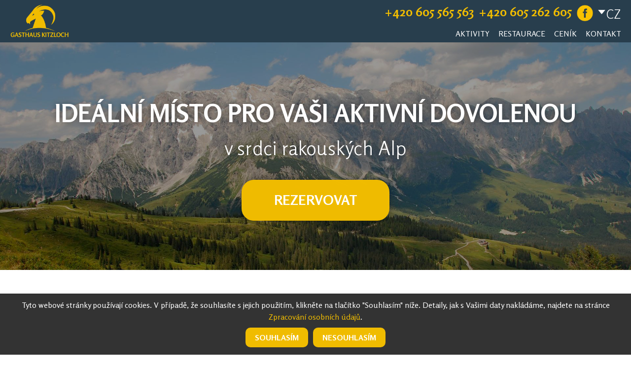

--- FILE ---
content_type: text/html; charset=UTF-8
request_url: https://www.kitzloch.eu/cs/
body_size: 7345
content:
<!DOCTYPE html>
<html lang="cs-CZ">
<head>
<meta name="viewport" content="width=device-width, initial-scale=1.0">
<meta charset="UTF-8">
<title>Aktivní dovolená v srdci Alp | Penzion Kitzloch</title>
<link rel="stylesheet" href="https://www.kitzloch.eu/wp-content/themes/illusmart/style.css?v=1.005">
<script src="https://ajax.googleapis.com/ajax/libs/jquery/1.11.0/jquery.min.js"></script>
<link rel="apple-touch-icon" sizes="57x57" href="https://www.kitzloch.eu/wp-content/themes/illusmart/images/favicon/apple-icon-57x57.png">
<link rel="apple-touch-icon" sizes="60x60" href="https://www.kitzloch.eu/wp-content/themes/illusmart/images/favicon/apple-icon-60x60.png">
<link rel="apple-touch-icon" sizes="72x72" href="https://www.kitzloch.eu/wp-content/themes/illusmart/images/favicon/apple-icon-72x72.png">
<link rel="apple-touch-icon" sizes="76x76" href="https://www.kitzloch.eu/wp-content/themes/illusmart/images/favicon/apple-icon-76x76.png">
<link rel="apple-touch-icon" sizes="114x114" href="https://www.kitzloch.eu/wp-content/themes/illusmart/images/favicon/apple-icon-114x114.png">
<link rel="apple-touch-icon" sizes="120x120" href="https://www.kitzloch.eu/wp-content/themes/illusmart/images/favicon/apple-icon-120x120.png">
<link rel="apple-touch-icon" sizes="144x144" href="https://www.kitzloch.eu/wp-content/themes/illusmart/images/favicon/apple-icon-144x144.png">
<link rel="apple-touch-icon" sizes="152x152" href="https://www.kitzloch.eu/wp-content/themes/illusmart/images/favicon/apple-icon-152x152.png">
<link rel="apple-touch-icon" sizes="180x180" href="https://www.kitzloch.eu/wp-content/themes/illusmart/images/favicon/apple-icon-180x180.png">
<link rel="icon" type="image/png" sizes="192x192"  href="https://www.kitzloch.eu/wp-content/themes/illusmart/images/favicon/android-icon-192x192.png">
<link rel="icon" type="image/png" sizes="32x32" href="https://www.kitzloch.eu/wp-content/themes/illusmart/images/favicon/favicon-32x32.png">
<link rel="icon" type="image/png" sizes="96x96" href="https://www.kitzloch.eu/wp-content/themes/illusmart/images/favicon/favicon-96x96.png">
<link rel="icon" type="image/png" sizes="16x16" href="https://www.kitzloch.eu/wp-content/themes/illusmart/images/favicon/favicon-16x16.png">
<link rel="manifest" href="https://www.kitzloch.eu/wp-content/themes/illusmart/images/favicon/manifest.json">
<meta name="msapplication-TileColor" content="#ffffff">
<meta name="msapplication-TileImage" content="https://www.kitzloch.eu/wp-content/themes/illusmart/images/favicon/ms-icon-144x144.png">
<meta name='robots' content='index, follow, max-image-preview:large, max-snippet:-1, max-video-preview:-1' />
<link rel="alternate" href="https://www.kitzloch.eu/cs/" hreflang="cs" />
<link rel="alternate" href="https://www.kitzloch.eu/de/" hreflang="de" />
<link rel="alternate" href="https://www.kitzloch.eu/en/" hreflang="en" />
<link rel="alternate" href="https://www.kitzloch.eu/" hreflang="x-default" />

	<!-- This site is optimized with the Yoast SEO plugin v23.2 - https://yoast.com/wordpress/plugins/seo/ -->
	<meta name="description" content="Propojení klidu s velkým množstvím zážitků pro vaši aktivní dovolenou. Pouze u nás nabízíme seskoky padákem, skialpy, ferraty a další." />
	<link rel="canonical" href="https://www.kitzloch.eu/cs/" />
	<meta property="og:locale" content="cs_CZ" />
	<meta property="og:locale:alternate" content="de_DE" />
	<meta property="og:locale:alternate" content="en_GB" />
	<meta property="og:type" content="website" />
	<meta property="og:title" content="Aktivní dovolená v srdci Alp | Penzion Kitzloch" />
	<meta property="og:description" content="Propojení klidu s velkým množstvím zážitků pro vaši aktivní dovolenou. Pouze u nás nabízíme seskoky padákem, skialpy, ferraty a další." />
	<meta property="og:url" content="https://www.kitzloch.eu/cs/" />
	<meta property="og:site_name" content="Gasthaus Kitzloch" />
	<meta property="article:modified_time" content="2024-01-30T20:07:39+00:00" />
	<script type="application/ld+json" class="yoast-schema-graph">{"@context":"https://schema.org","@graph":[{"@type":"WebPage","@id":"https://www.kitzloch.eu/cs/","url":"https://www.kitzloch.eu/cs/","name":"Aktivní dovolená v srdci Alp | Penzion Kitzloch","isPartOf":{"@id":"https://www.kitzloch.eu/cs/#website"},"datePublished":"2023-01-21T11:50:41+00:00","dateModified":"2024-01-30T20:07:39+00:00","description":"Propojení klidu s velkým množstvím zážitků pro vaši aktivní dovolenou. Pouze u nás nabízíme seskoky padákem, skialpy, ferraty a další.","breadcrumb":{"@id":"https://www.kitzloch.eu/cs/#breadcrumb"},"inLanguage":"cs","potentialAction":[{"@type":"ReadAction","target":["https://www.kitzloch.eu/cs/"]}]},{"@type":"BreadcrumbList","@id":"https://www.kitzloch.eu/cs/#breadcrumb","itemListElement":[]},{"@type":"WebSite","@id":"https://www.kitzloch.eu/cs/#website","url":"https://www.kitzloch.eu/cs/","name":"Gasthaus Kitzloch","description":"Restaurace a penzion","potentialAction":[{"@type":"SearchAction","target":{"@type":"EntryPoint","urlTemplate":"https://www.kitzloch.eu/cs/?s={search_term_string}"},"query-input":"required name=search_term_string"}],"inLanguage":"cs"}]}</script>
	<!-- / Yoast SEO plugin. -->


<link rel="stylesheet" id="wp-block-library-css" href="https://www.kitzloch.eu/wp-includes/css/dist/block-library/style.min.css?ver=6.6.1" media="all" />
<style id='classic-theme-styles-inline-css' type='text/css'>
/*! This file is auto-generated */
.wp-block-button__link{color:#fff;background-color:#32373c;border-radius:9999px;box-shadow:none;text-decoration:none;padding:calc(.667em + 2px) calc(1.333em + 2px);font-size:1.125em}.wp-block-file__button{background:#32373c;color:#fff;text-decoration:none}
</style>
<style id='global-styles-inline-css' type='text/css'>
:root{--wp--preset--aspect-ratio--square: 1;--wp--preset--aspect-ratio--4-3: 4/3;--wp--preset--aspect-ratio--3-4: 3/4;--wp--preset--aspect-ratio--3-2: 3/2;--wp--preset--aspect-ratio--2-3: 2/3;--wp--preset--aspect-ratio--16-9: 16/9;--wp--preset--aspect-ratio--9-16: 9/16;--wp--preset--color--black: #000000;--wp--preset--color--cyan-bluish-gray: #abb8c3;--wp--preset--color--white: #ffffff;--wp--preset--color--pale-pink: #f78da7;--wp--preset--color--vivid-red: #cf2e2e;--wp--preset--color--luminous-vivid-orange: #ff6900;--wp--preset--color--luminous-vivid-amber: #fcb900;--wp--preset--color--light-green-cyan: #7bdcb5;--wp--preset--color--vivid-green-cyan: #00d084;--wp--preset--color--pale-cyan-blue: #8ed1fc;--wp--preset--color--vivid-cyan-blue: #0693e3;--wp--preset--color--vivid-purple: #9b51e0;--wp--preset--gradient--vivid-cyan-blue-to-vivid-purple: linear-gradient(135deg,rgba(6,147,227,1) 0%,rgb(155,81,224) 100%);--wp--preset--gradient--light-green-cyan-to-vivid-green-cyan: linear-gradient(135deg,rgb(122,220,180) 0%,rgb(0,208,130) 100%);--wp--preset--gradient--luminous-vivid-amber-to-luminous-vivid-orange: linear-gradient(135deg,rgba(252,185,0,1) 0%,rgba(255,105,0,1) 100%);--wp--preset--gradient--luminous-vivid-orange-to-vivid-red: linear-gradient(135deg,rgba(255,105,0,1) 0%,rgb(207,46,46) 100%);--wp--preset--gradient--very-light-gray-to-cyan-bluish-gray: linear-gradient(135deg,rgb(238,238,238) 0%,rgb(169,184,195) 100%);--wp--preset--gradient--cool-to-warm-spectrum: linear-gradient(135deg,rgb(74,234,220) 0%,rgb(151,120,209) 20%,rgb(207,42,186) 40%,rgb(238,44,130) 60%,rgb(251,105,98) 80%,rgb(254,248,76) 100%);--wp--preset--gradient--blush-light-purple: linear-gradient(135deg,rgb(255,206,236) 0%,rgb(152,150,240) 100%);--wp--preset--gradient--blush-bordeaux: linear-gradient(135deg,rgb(254,205,165) 0%,rgb(254,45,45) 50%,rgb(107,0,62) 100%);--wp--preset--gradient--luminous-dusk: linear-gradient(135deg,rgb(255,203,112) 0%,rgb(199,81,192) 50%,rgb(65,88,208) 100%);--wp--preset--gradient--pale-ocean: linear-gradient(135deg,rgb(255,245,203) 0%,rgb(182,227,212) 50%,rgb(51,167,181) 100%);--wp--preset--gradient--electric-grass: linear-gradient(135deg,rgb(202,248,128) 0%,rgb(113,206,126) 100%);--wp--preset--gradient--midnight: linear-gradient(135deg,rgb(2,3,129) 0%,rgb(40,116,252) 100%);--wp--preset--font-size--small: 13px;--wp--preset--font-size--medium: 20px;--wp--preset--font-size--large: 36px;--wp--preset--font-size--x-large: 42px;--wp--preset--spacing--20: 0.44rem;--wp--preset--spacing--30: 0.67rem;--wp--preset--spacing--40: 1rem;--wp--preset--spacing--50: 1.5rem;--wp--preset--spacing--60: 2.25rem;--wp--preset--spacing--70: 3.38rem;--wp--preset--spacing--80: 5.06rem;--wp--preset--shadow--natural: 6px 6px 9px rgba(0, 0, 0, 0.2);--wp--preset--shadow--deep: 12px 12px 50px rgba(0, 0, 0, 0.4);--wp--preset--shadow--sharp: 6px 6px 0px rgba(0, 0, 0, 0.2);--wp--preset--shadow--outlined: 6px 6px 0px -3px rgba(255, 255, 255, 1), 6px 6px rgba(0, 0, 0, 1);--wp--preset--shadow--crisp: 6px 6px 0px rgba(0, 0, 0, 1);}:where(.is-layout-flex){gap: 0.5em;}:where(.is-layout-grid){gap: 0.5em;}body .is-layout-flex{display: flex;}.is-layout-flex{flex-wrap: wrap;align-items: center;}.is-layout-flex > :is(*, div){margin: 0;}body .is-layout-grid{display: grid;}.is-layout-grid > :is(*, div){margin: 0;}:where(.wp-block-columns.is-layout-flex){gap: 2em;}:where(.wp-block-columns.is-layout-grid){gap: 2em;}:where(.wp-block-post-template.is-layout-flex){gap: 1.25em;}:where(.wp-block-post-template.is-layout-grid){gap: 1.25em;}.has-black-color{color: var(--wp--preset--color--black) !important;}.has-cyan-bluish-gray-color{color: var(--wp--preset--color--cyan-bluish-gray) !important;}.has-white-color{color: var(--wp--preset--color--white) !important;}.has-pale-pink-color{color: var(--wp--preset--color--pale-pink) !important;}.has-vivid-red-color{color: var(--wp--preset--color--vivid-red) !important;}.has-luminous-vivid-orange-color{color: var(--wp--preset--color--luminous-vivid-orange) !important;}.has-luminous-vivid-amber-color{color: var(--wp--preset--color--luminous-vivid-amber) !important;}.has-light-green-cyan-color{color: var(--wp--preset--color--light-green-cyan) !important;}.has-vivid-green-cyan-color{color: var(--wp--preset--color--vivid-green-cyan) !important;}.has-pale-cyan-blue-color{color: var(--wp--preset--color--pale-cyan-blue) !important;}.has-vivid-cyan-blue-color{color: var(--wp--preset--color--vivid-cyan-blue) !important;}.has-vivid-purple-color{color: var(--wp--preset--color--vivid-purple) !important;}.has-black-background-color{background-color: var(--wp--preset--color--black) !important;}.has-cyan-bluish-gray-background-color{background-color: var(--wp--preset--color--cyan-bluish-gray) !important;}.has-white-background-color{background-color: var(--wp--preset--color--white) !important;}.has-pale-pink-background-color{background-color: var(--wp--preset--color--pale-pink) !important;}.has-vivid-red-background-color{background-color: var(--wp--preset--color--vivid-red) !important;}.has-luminous-vivid-orange-background-color{background-color: var(--wp--preset--color--luminous-vivid-orange) !important;}.has-luminous-vivid-amber-background-color{background-color: var(--wp--preset--color--luminous-vivid-amber) !important;}.has-light-green-cyan-background-color{background-color: var(--wp--preset--color--light-green-cyan) !important;}.has-vivid-green-cyan-background-color{background-color: var(--wp--preset--color--vivid-green-cyan) !important;}.has-pale-cyan-blue-background-color{background-color: var(--wp--preset--color--pale-cyan-blue) !important;}.has-vivid-cyan-blue-background-color{background-color: var(--wp--preset--color--vivid-cyan-blue) !important;}.has-vivid-purple-background-color{background-color: var(--wp--preset--color--vivid-purple) !important;}.has-black-border-color{border-color: var(--wp--preset--color--black) !important;}.has-cyan-bluish-gray-border-color{border-color: var(--wp--preset--color--cyan-bluish-gray) !important;}.has-white-border-color{border-color: var(--wp--preset--color--white) !important;}.has-pale-pink-border-color{border-color: var(--wp--preset--color--pale-pink) !important;}.has-vivid-red-border-color{border-color: var(--wp--preset--color--vivid-red) !important;}.has-luminous-vivid-orange-border-color{border-color: var(--wp--preset--color--luminous-vivid-orange) !important;}.has-luminous-vivid-amber-border-color{border-color: var(--wp--preset--color--luminous-vivid-amber) !important;}.has-light-green-cyan-border-color{border-color: var(--wp--preset--color--light-green-cyan) !important;}.has-vivid-green-cyan-border-color{border-color: var(--wp--preset--color--vivid-green-cyan) !important;}.has-pale-cyan-blue-border-color{border-color: var(--wp--preset--color--pale-cyan-blue) !important;}.has-vivid-cyan-blue-border-color{border-color: var(--wp--preset--color--vivid-cyan-blue) !important;}.has-vivid-purple-border-color{border-color: var(--wp--preset--color--vivid-purple) !important;}.has-vivid-cyan-blue-to-vivid-purple-gradient-background{background: var(--wp--preset--gradient--vivid-cyan-blue-to-vivid-purple) !important;}.has-light-green-cyan-to-vivid-green-cyan-gradient-background{background: var(--wp--preset--gradient--light-green-cyan-to-vivid-green-cyan) !important;}.has-luminous-vivid-amber-to-luminous-vivid-orange-gradient-background{background: var(--wp--preset--gradient--luminous-vivid-amber-to-luminous-vivid-orange) !important;}.has-luminous-vivid-orange-to-vivid-red-gradient-background{background: var(--wp--preset--gradient--luminous-vivid-orange-to-vivid-red) !important;}.has-very-light-gray-to-cyan-bluish-gray-gradient-background{background: var(--wp--preset--gradient--very-light-gray-to-cyan-bluish-gray) !important;}.has-cool-to-warm-spectrum-gradient-background{background: var(--wp--preset--gradient--cool-to-warm-spectrum) !important;}.has-blush-light-purple-gradient-background{background: var(--wp--preset--gradient--blush-light-purple) !important;}.has-blush-bordeaux-gradient-background{background: var(--wp--preset--gradient--blush-bordeaux) !important;}.has-luminous-dusk-gradient-background{background: var(--wp--preset--gradient--luminous-dusk) !important;}.has-pale-ocean-gradient-background{background: var(--wp--preset--gradient--pale-ocean) !important;}.has-electric-grass-gradient-background{background: var(--wp--preset--gradient--electric-grass) !important;}.has-midnight-gradient-background{background: var(--wp--preset--gradient--midnight) !important;}.has-small-font-size{font-size: var(--wp--preset--font-size--small) !important;}.has-medium-font-size{font-size: var(--wp--preset--font-size--medium) !important;}.has-large-font-size{font-size: var(--wp--preset--font-size--large) !important;}.has-x-large-font-size{font-size: var(--wp--preset--font-size--x-large) !important;}
:where(.wp-block-post-template.is-layout-flex){gap: 1.25em;}:where(.wp-block-post-template.is-layout-grid){gap: 1.25em;}
:where(.wp-block-columns.is-layout-flex){gap: 2em;}:where(.wp-block-columns.is-layout-grid){gap: 2em;}
:root :where(.wp-block-pullquote){font-size: 1.5em;line-height: 1.6;}
</style>
<link rel="stylesheet" id="cryptx-styles-css" href="https://www.kitzloch.eu/wp-content/plugins/cryptx/css/cryptx.css?ver=6.6.1" media="all" />
<link rel="EditURI" type="application/rsd+xml" title="RSD" href="https://www.kitzloch.eu/xmlrpc.php?rsd" />
<meta name="generator" content="WordPress 6.6.1" />
<link rel='shortlink' href='https://www.kitzloch.eu/' />
</head>

<body class="unloaded has-banner home">

<div class="loader"></div>

<div class="container">

<div class="header wrapper">
	<div class="header-inner float-in">
		<a class="logo" href="/" title="Gasthaus Kitzloch"><img src="https://www.kitzloch.eu/wp-content/themes/illusmart/images/gasthaus-kitzloch-logo.png" alt="Gasthaus Kitzloch"></a>
		<div class="toplinks">
			<div class="topcontact">
				<div class="contact-phone"><a href="tel:+420605565563">+420 605 565 563</a></div><div class="contact-phone_2 contact-phone"><a href="tel:+420605262605">+420 605 262 605</a></div>			</div>
			<div class="social-networks">
				<a class="social-link" href="https://www.facebook.com/GasthausKitzloch" target="_blank"><img src="https://www.kitzloch.eu/wp-content/themes/illusmart/images/social/facebook-color.png" alt="facebook"></a>			</div>
			<div class="toplang">
				<div class="header-languages">
					<div class="lang-items light">
						<span>CZ</span><a href="/de" title="DE">DE</a><a href="/en" title="EN">EN</a>					</div>
					<div class="langfire"></div>
				</div>
			</div>
		</div>
		<div class="mobfire"><div class="hamburger"><div class="line-1"></div><div class="line-2"></div><div class="line-3"></div></div></div>
		<div class="navmenu uppercase"><div class="menu-hlavni-menu-cz-container"><ul id="menu-hlavni-menu-cz" class="menu"><li id="menu-item-43" class="menu-item menu-item-type-post_type menu-item-object-page menu-item-has-children menu-item-43"><a href="https://www.kitzloch.eu/cs/aktivity/">Aktivity</a>
<ul class="sub-menu">
	<li id="menu-item-942" class="menu-item menu-item-type-post_type menu-item-object-page menu-item-942"><a href="https://www.kitzloch.eu/cs/aktivity/jaro-leto-podzim/">Jaro, léto, podzim</a></li>
	<li id="menu-item-943" class="menu-item menu-item-type-post_type menu-item-object-page menu-item-943"><a href="https://www.kitzloch.eu/cs/aktivity/zima/">Zima</a></li>
	<li id="menu-item-944" class="menu-item menu-item-type-post_type menu-item-object-page menu-item-944"><a href="https://www.kitzloch.eu/cs/aktivity/vylety-v-okoli/">Výlety v okolí</a></li>
</ul>
</li>
<li id="menu-item-651" class="menu-item menu-item-type-post_type menu-item-object-page menu-item-651"><a href="https://www.kitzloch.eu/cs/restaurace/">Restaurace</a></li>
<li id="menu-item-652" class="menu-item menu-item-type-post_type menu-item-object-page menu-item-652"><a href="https://www.kitzloch.eu/cs/cenik/">Ceník</a></li>
<li id="menu-item-39" class="menu-item menu-item-type-post_type menu-item-object-page menu-item-39"><a href="https://www.kitzloch.eu/cs/kontaktujte-nas/">Kontakt</a></li>
</ul></div></div>
	</div>
</div>
<div class="wrapper banner float-in"><div class="banner-content"><div class="banner-text"><h1 class="banner-title uppercase">Ideální místo pro vaši aktivní dovolenou</h1><div class="banner-subtitle">v srdci rakouských Alp</div><div class="button-area content-section"><a class="button button-big" href="https://www.kitzloch.eu/kontaktujte-nas/#form">Rezervovat</a></div></div></div><div class="banner-background" style="background-image: url(https://www.kitzloch.eu/wp-content/uploads/2023/08/gasthaus-kitzloch-alpen.jpg)"></div></div>
<div class="wrapper">
	<div class="wrap">
		<h2 class="likeh1">Penzion Kitzloch</h2><div class="separator"></div><div class="content content-section"><div class="content-section">
<p><strong>Penzion Kitzloch</strong> nabízí unikátní propojení klidu uprostřed hor s nepřeberným <a href="https://www.kitzloch.eu/cs/aktivity/">množstvím zážitků</a> pro vaši aktivní dovolenou během celého roku. Pouze u nás můžete vyrazit na <strong>seskok s padákem</strong>, <strong>skialpový kurz</strong>, užít si <strong>ferraty</strong> s dechberoucími výhledy nebo vzít děti na <strong>raft</strong>.  Pouze 300 m od <strong>penzionu Kitzloch</strong> se nachází romantická soutěska <strong>Kitzlochklamm</strong>, která je označována za jednu z nejkrásnějších roklí v Alpách.</p>



<div class="wp-block-columns is-layout-flex wp-container-core-columns-is-layout-1 wp-block-columns-is-layout-flex">
<div class="wp-block-column is-layout-flow wp-block-column-is-layout-flow">
<h2 class="wp-block-heading has-text-align-center">Proč k nám?</h2>



<ul class="wp-block-list">
<li>Skvělá poloha uprostřed rakouských Alp</li>



<li><a href="https://www.kitzloch.eu/cs/aktivity/"><strong>Největší výběr aktivit v okolí</strong></a>: ferraty, skialpy, lyžování, tandemové seskoky, paragliding, běžkařské trasy, sáňkařské a bobařské dráhy, cyklistika, turistika, rafting, canyoning, rybaření, jízda na koních, rýžování zlata, termální bazény, malebná rakouská městečka a mnoho dalšího</li>



<li>Výběr kurzů pro začátečníky i pokročilé (skialpy, ferraty)</li>



<li>Pro naše hosty nabízíme vyžití během celého roku &#8211; v zimě můžete navštívit hned několik lyžařských středisek i upravených běžeckých tras, v létě vás okouzlí příroda při pěších výletech či na kole.</li>



<li>Kromě služeb <strong>pro rodiny s dětmi</strong> nabízíme bohaté zkušenosti s pořádáním <strong>firemních akcí</strong>.  </li>
</ul>
</div>
</div>



<h2 class="wp-block-heading has-text-align-center">Vybavení penzionu</h2>



<div class="wp-block-columns is-layout-flex wp-container-core-columns-is-layout-2 wp-block-columns-is-layout-flex">
<div class="wp-block-column is-layout-flow wp-block-column-is-layout-flow">
<ul class="wp-block-list">
<li><a href="https://www.kitzloch.eu/cs/restaurace/"><strong>Restaurace</strong></a> s moderní českou kuchyní</li>



<li>Půjčovna a servis skialpových lyží</li>



<li>Pro hosty <strong>vybavení na skialpy</strong> i <strong>ferraty</strong></li>



<li>Dětské hřiště s trampolínou, skluzavkami a prolézačkou</li>
</ul>
</div>



<div class="wp-block-column is-layout-flow wp-block-column-is-layout-flow">
<ul class="wp-block-list">
<li>Parkování zdarma</li>



<li>Bezplatná wifi</li>



<li>Velká zahrada s přístupem do řeky Salzach</li>



<li>Zázemí pro oslavy i večírky</li>
</ul>
</div>
</div>



<p>Chcete si užít klid v nádherné přírodě, zkusit něco nového a odvést si s sebou nezapomenutelné zážitky? Pak jste u nás správně.  Rádi pro vás zajistíme ubytování a případně Vám poradíme s programem, co se tu dá podniknout. Ozvěte se nám a užijte si dovolenou, na kterou budete ještě hodně dlouho vzpomínat.</p>
<p><a class="button button-invert" href="https://www.kitzloch.eu/cs/kontaktujte-nas/?ref=8&text=mini#form">Chci více informací</a></p></div></div>	</div>
</div>

<div class="wrapper home-gallery">
	<div class="wrap">
		<div class="content-section addon"><section data-featherlight-gallery data-featherlight-filter="a"><div class="float-in"><div class="gallery-pic third"><a class="gal-href gal-group-8" href="https://www.kitzloch.eu/wp-content/uploads/2023/08/gasthaus-kitzloch-37.jpg"><img src="https://www.kitzloch.eu/wp-content/uploads/2023/08/gasthaus-kitzloch-37-500x333.jpg" alt="gasthaus-kitzloch-37"></a></div><div class="gallery-pic third"><a class="gal-href gal-group-8" href="https://www.kitzloch.eu/wp-content/uploads/2023/08/gasthaus-kitzloch-45.jpg"><img src="https://www.kitzloch.eu/wp-content/uploads/2023/08/gasthaus-kitzloch-45-500x333.jpg" alt="gasthaus-kitzloch-45"></a></div><div class="gallery-pic third"><a class="gal-href gal-group-8" href="https://www.kitzloch.eu/wp-content/uploads/2023/08/gasthaus-kitzloch-31.jpg"><img src="https://www.kitzloch.eu/wp-content/uploads/2023/08/gasthaus-kitzloch-31-500x333.jpg" alt="gasthaus-kitzloch-31"></a></div><div class="gallery-pic third"><a class="gal-href gal-group-8" href="https://www.kitzloch.eu/wp-content/uploads/2023/08/gasthaus-kitzloch-17.jpg"><img src="https://www.kitzloch.eu/wp-content/uploads/2023/08/gasthaus-kitzloch-17-500x333.jpg" alt="gasthaus-kitzloch-17"></a></div><div class="gallery-pic third"><a class="gal-href gal-group-8" href="https://www.kitzloch.eu/wp-content/uploads/2023/08/gasthaus-kitzloch-13.jpg"><img src="https://www.kitzloch.eu/wp-content/uploads/2023/08/gasthaus-kitzloch-13-500x333.jpg" alt="gasthaus-kitzloch-13"></a></div><div class="gallery-pic third"><a class="gal-href gal-group-8" href="https://www.kitzloch.eu/wp-content/uploads/2023/08/gasthaus-kitzloch-21.jpg"><img src="https://www.kitzloch.eu/wp-content/uploads/2023/08/gasthaus-kitzloch-21-500x333.jpg" alt="gasthaus-kitzloch-21"></a></div><div class="gallery-pic third"><a class="gal-href gal-group-8" href="https://www.kitzloch.eu/wp-content/uploads/2023/08/gasthaus-kitzloch-51.jpg"><img src="https://www.kitzloch.eu/wp-content/uploads/2023/08/gasthaus-kitzloch-51-500x333.jpg" alt="gasthaus-kitzloch-51"></a></div><div class="gallery-pic third"><a class="gal-href gal-group-8" href="https://www.kitzloch.eu/wp-content/uploads/2023/08/gasthaus-kitzloch-28.jpg"><img src="https://www.kitzloch.eu/wp-content/uploads/2023/08/gasthaus-kitzloch-28-500x333.jpg" alt="gasthaus-kitzloch-28"></a></div><div class="gallery-pic third"><a class="gal-href gal-group-8" href="https://www.kitzloch.eu/wp-content/uploads/2023/08/gasthaus-kitzloch-01.jpg"><img src="https://www.kitzloch.eu/wp-content/uploads/2023/08/gasthaus-kitzloch-01-500x333.jpg" alt="gasthaus-kitzloch-01"></a></div><div class="gallery-pic third"><a class="gal-href gal-group-8" href="https://www.kitzloch.eu/wp-content/uploads/2023/08/gasthaus-kitzloch-alpen-15.jpg"><img src="https://www.kitzloch.eu/wp-content/uploads/2023/08/gasthaus-kitzloch-alpen-15-500x333.jpg" alt="gasthaus-kitzloch-alpen-15"></a></div><div class="gallery-pic third"><a class="gal-href gal-group-8" href="https://www.kitzloch.eu/wp-content/uploads/2023/08/gasthaus-kitzloch-alpen-01.jpg"><img src="https://www.kitzloch.eu/wp-content/uploads/2023/08/gasthaus-kitzloch-alpen-01-500x333.jpg" alt="gasthaus-kitzloch-alpen-01"></a></div><div class="gallery-pic third"><a class="gal-href gal-group-8" href="https://www.kitzloch.eu/wp-content/uploads/2023/08/gasthaus-kitzloch-alpen-06.jpg"><img src="https://www.kitzloch.eu/wp-content/uploads/2023/08/gasthaus-kitzloch-alpen-06-500x333.jpg" alt="gasthaus-kitzloch-alpen-06"></a></div></div>					<script src="https://www.kitzloch.eu/wp-content/themes/illusmart/js/lightbox/featherlight.js"></script>
					<script src="https://www.kitzloch.eu/wp-content/themes/illusmart/js/lightbox/featherlight.gallery.js"></script>
					<script>
						$(document).ready(function(){
							$('.gal-group-8').featherlightGallery({
																	previousIcon: '&nbsp;',
									nextIcon: '&nbsp;'
															});
						});
					</script></section></div>	</div>
</div>		

				
<div class="footer-outer">
	<div class="prefooter wrapper">
		<div class="wrap">
			<div class="float-in">
				<div class="prefoot third">
					<div class="prefooter-title uppercase bold">O nás</div>
					<div class="footer-nav">
						<div class="menu-paticka-cz-navigace-container"><ul id="menu-paticka-cz-navigace" class="menu"><li id="menu-item-935" class="menu-item menu-item-type-post_type menu-item-object-page menu-item-home current-menu-item page_item page-item-8 current_page_item menu-item-935"><a href="https://www.kitzloch.eu/cs/" aria-current="page">Penzion Kitzloch</a></li>
<li id="menu-item-631" class="menu-item menu-item-type-post_type menu-item-object-page menu-item-631"><a href="https://www.kitzloch.eu/cs/restaurace/">Restaurace</a></li>
<li id="menu-item-632" class="menu-item menu-item-type-post_type menu-item-object-page menu-item-632"><a href="https://www.kitzloch.eu/cs/cenik/">Ceník</a></li>
<li id="menu-item-50" class="menu-item menu-item-type-post_type menu-item-object-page menu-item-50"><a href="https://www.kitzloch.eu/cs/kontaktujte-nas/">Kontakt</a></li>
</ul></div>					</div>
					<div class="footer-nav">
						<div class="menu-paticka-cz-povinne-informace-container"><ul id="menu-paticka-cz-povinne-informace" class="menu"><li id="menu-item-45" class="menu-item menu-item-type-post_type menu-item-object-page menu-item-45"><a href="https://www.kitzloch.eu/cs/zpracovani-osobnich-udaju/">Zpracování osobních údajů</a></li>
</ul></div>					</div>
					<div class="footer-nav"><a class="button button-mini" href="https://www.kitzloch.eu/cs/kontaktujte-nas/#form">Rezervovat</a></div>				</div>
				<div class="prefoot third">
					<div class="prefooter-title uppercase bold">Aktivity</div>
					<div class="footer-nav">
						<div class="menu-paticka-cz-aktivity-container"><ul id="menu-paticka-cz-aktivity" class="menu"><li id="menu-item-646" class="menu-item menu-item-type-post_type menu-item-object-page menu-item-646"><a href="https://www.kitzloch.eu/cs/aktivity/jaro-leto-podzim/">Jaro, léto, podzim</a></li>
<li id="menu-item-936" class="menu-item menu-item-type-post_type menu-item-object-page menu-item-936"><a href="https://www.kitzloch.eu/cs/aktivity/zima/">Zima</a></li>
<li id="menu-item-937" class="menu-item menu-item-type-post_type menu-item-object-page menu-item-937"><a href="https://www.kitzloch.eu/cs/aktivity/vylety-v-okoli/">Výlety v okolí</a></li>
</ul></div>					</div>
				</div>
				<div class="prefoot third">
					<div class="prefooter-title uppercase bold">Rychlý kontakt</div>
					<div class="footer-contacts contacts-big">
						<div class="contact-phone"><a href="tel:+420605565563">+420 605 565 563</a></div><div class="contact-phone_2 contact-phone"><a href="tel:+420605262605">+420 605 262 605</a></div><div class="contact-mail"><a href="javascript:DeCryptX('3l1o2h1p0@2m2k0t1{0l1p3f1i311f3x')">i&#110;fo&#64;&#107;&#105;tz&#108;o&#99;&#104;.e&#117;</a></div>					</div>
					<div class="address-content light"><strong>Gasthaus Kitzloch</strong><br>Kitzlochklammstraße 15<br>5660 Taxenbach<br>Rakousko</div><div class="content-section social-networks"><a class="social-link" href="https://www.facebook.com/GasthausKitzloch" target="_blank"><img src="https://www.kitzloch.eu/wp-content/themes/illusmart/images/social/facebook.png" alt="facebook"></a></div>				</div>
			</div>
		</div>
	</div>
</div>
<div class="gmap gmap-wide"><iframe src="https://www.google.com/maps/embed/v1/place?key=AIzaSyA6EAKv3TPzUpe76cifNVvRnIci5VXLjUI&q=Kitzlochklammstraße+15,Taxenbach,5660" allowfullscreen></iframe></div><div>
	<div class="footer wrapper float-in light">
		<div class="foot left">
			<p>&copy; 2026 <a class="bold" href="/">Gasthaus Kitzloch</a></p>
		</div>
		<div class="foot right">
			<p>designed by <a class="bold" href="https://illusmart.com" target="_blank">illusmart</a></p>
		</div>	
	</div>
</div>

<div class="gdpr-bar gdpr-bar-bottom"><p>Tyto webové stránky používají cookies. V případě, že souhlasíte s jejich použitím, klikněte na tlačítko "Souhlasím" níže. Detaily, jak s Vašimi daty nakládáme, najdete na stránce <a href="https://www.kitzloch.eu/cs/zpracovani-osobnich-udaju/">Zpracování osobních údajů</a>.</p><form id="gdpr_form" method="post"><input type="hidden" name="gdpr_submitted" value="true"><input type="submit" name="gdpr_submit_agree" class="button-mini" value="Souhlasím"><input type="submit" name="gdpr_submit_disagree" class="button-mini" value="Nesouhlasím"></form></div><script>
			function gdprBar() {
				var gdprBarHeight = $('.gdpr-bar').height() + 20;
				$('body').css('padding-bottom', gdprBarHeight);
			}
			window.addEventListener('load', gdprBar, false);
			$(window).resize(function() {
				gdprBar();
			});
		</script>
</div><!-- End of container -->

<style id='core-block-supports-inline-css' type='text/css'>
.wp-container-core-columns-is-layout-1{flex-wrap:nowrap;}.wp-container-core-columns-is-layout-2{flex-wrap:nowrap;}
</style>
<script type="text/javascript" src="https://www.kitzloch.eu/wp-content/plugins/cryptx/js/cryptx.min.js?ver=6.6.1" id="cryptx-js-js"></script>

<script>
	$(document).on('click', '.mobfire', function(){
		$('.header').toggleClass('clicked');
	});
	$(document).on('click', '.header-languages', function(){
		$(this).toggleClass('clicked');
	});
	$(function() {
		$('a[href*=#]:not([href=#])').click(function() {
			if (location.pathname.replace(/^\//,'') == this.pathname.replace(/^\//,'') && location.hostname == this.hostname) {
			var target = $(this.hash);
			target = target.length ? target : $('[name=' + this.hash.slice(1) +']');
			if (target.length) {
				$('html,body').animate({
				scrollTop: target.offset().top
				}, 1000);
				return false;
			}
			}
		});
	});
	function showElement(elementClass,xHeight) {
		$(elementClass).each(function() {
			var wTop = $(window).scrollTop();
			var wHeight = $(window).height();
			var xTop = $(this).offset().top;
			if ((wTop+wHeight)>(xTop+xHeight)) {
				$(this).addClass('shown');
			} else {
				$(this).removeClass('shown');
			}
		});
	}
	function showElements() {
		showElement('.newsbox',20);
		showElement('.subpage',20);
		showElement('.home-number-circle',20);
		//showElement('.partners img',20);
	}
	function showPage() {
		$('body').removeClass('unloaded');
		showElements();
		setTimeout(function() {
			$('.video').removeClass('inactive');
		},500);
	}
	$(window).load(function() {
		showPage();
	});
	$(window).scroll(function() {
		showElements();
		var a = 0;
		var pos = $(window).scrollTop();
		if (pos > a) {
			$('body').addClass('scrolled');
		} else {
			$('body').removeClass('scrolled');
		}
	});	
	</script>

</body>
</html>

--- FILE ---
content_type: text/css
request_url: https://www.kitzloch.eu/wp-content/themes/illusmart/style.css?v=1.005
body_size: 7303
content:
@import url(https://fonts.googleapis.com/css2?family=Rosario:wght@300;400;700&display=swap&subset=latin-ext);

/*
Theme Name: Illusmart
Theme URI: https://www.illusmart.com
Author: Martin Gross
Author URI: https://www.illusmart.com
Description: Tailor-made theme
Version: 1.0
License: Copyright - Martin Gross
Tags: illusmart
Text Domain: illusmart
*/

* {
box-sizing: border-box;
margin: 0;
padding: 0;
border: 0;
-webkit-text-size-adjust: none;
-moz-text-size-adjust: none;
-ms-text-size-adjust: none;
-o-text-size-adjust: none;
text-size-adjust: none;
}

body {
text-align: center;
background-color: #fff; 
}

body, label, input, select, textarea {
font-size: 16px; line-height: 24px; font-family: 'Rosario', sans-serif; color: #1e1e1e;
}

label, input, select, textarea {
-webkit-appearance: none;	
}

.gallery-pic img {
-webkit-backface-visibility: hidden;
}

/*-----ZAKLAD-----*/

h1, h2, h3, h4, h5, p, hr, ul, ol, .content-section, body .wp-block-columns, body .wp-block-image, body .wp-block-quote, body .wp-block-table, body .wp-block-buttons {
margin: 0 0 30px;
}

h1, .likeh1 {
margin-bottom: 15px; text-align: center;
/*color: #b99260;*/
}

h1.banner-title {
margin-bottom: 0;
color: #fff;	
}

.separator {
width: 300px; max-width: 100%; height: 10px; margin-bottom: 50px; margin-left: auto; margin-right: auto;
background-color: #f0bc00;
}

.blog .separator {
margin-bottom: 10px;	
}

p:last-child, ul:last-child, ol:last-child, .content-section:last-child, body .wp-block-columns:last-child, body .wp-block-quote p:last-child, body .wp-block-image:last-child, figcaption, body .wp-block-image figcaption, body .wp-block-quote:last-child,body .wp-block-table:last-child, body .wp-block-buttons:last-child, .separator:last-child {
margin-bottom: 0;	
}

a {
color: #f0bc00;
}

a, .header a:hover, .newsbox a:hover, .subpage a:hover, .pager a:hover, .prefooter a:hover, .footer a:hover, a.button:hover, body .wp-block-button a:hover {
text-decoration: none;
}

a:hover {
text-decoration: underline;
}

ul li, ol li {
list-style-position: outside; margin-left: 20px;
}

.footer-partners ul li {
display: block; margin-left: 0;
padding-left: 22px;
background: transparent url('images/bookmark.png') no-repeat;
background-position: left 4px;
background-size: 17px auto;
}

hr, hr.wp-block-separator {
border-top: 0;
border-bottom: 1px solid #ddd;
}

.left {
float: left;
}

.right {
float: right;
}

.centered {
text-align: center;	
}

.wrapper {
width: 100%; text-align: center; padding: 100px 0;
}

.wrapper.home-gallery {
background-color: #283e4d;	
}

@media only screen and (max-width: 800px) {

	.wrapper {
	padding: 50px 0;
	}
	
}

@media only screen and (min-width: 800px) {

	.wrapper {
	padding: 100px 0;
	}

}

.header.wrapper, .footer.wrapper {
padding-left: 20px; padding-right: 20px;
}

.wrap, .wrap-wide {
padding: 0 20px;
}

.wrap {
max-width: 1040px; margin: auto;
}

@media only screen and (max-width: 900px) {

	.half {
	margin-bottom: 40px;
	}
	
	.half:last-child {
	margin-bottom: 0; padding-bottom: 0;
	border: 0;
	}
	
}

@media only screen and (min-width: 900px) {

	.half {
	float: left; width: 50%;
	}

	.half:nth-of-type(odd) {
	clear:both; padding-right: 20px;
	}

	.half:nth-of-type(even) {
	padding-left: 20px;
	}

}

@media only screen and (max-width:510px) {

	.third {
	padding-bottom: 30px;
	}
	
	.third:last-child {
	padding-bottom: 0;
	}
	
	.pager, .news .button {
	margin-top: 30px;	
	}
	
}

@media only screen and (min-width:510px) {

	.third {
	width: 330px; display: inline-block; padding-top: 30px; padding-left: 15px; padding-right: 15px; vertical-align: top;
	}
	
	.home .services .separator, .home .news .separator {
	margin-bottom: 20px;	
	}
	
	.home .newsboxes {
	margin-bottom: 30px;	
	}

}

.addon {
padding-top: 20px;	
}

.gallery-pic.third {
width: 33.3%; float: left; margin-bottom: 0; padding-left: 0; padding-right: 0; padding-top: 30px; padding-bottom: 0;
border-bottom: 0;
}

.gallery-pic.third:nth-of-type(-n+3) {
padding-top: 0;
}

.gallery-pic.third:nth-of-type(3n+1) {
clear: both; padding-right: 20px;	
}

.gallery-pic.third:nth-of-type(3n+2) {
padding-left: 10px; padding-right: 10px;
}

.gallery-pic.third:nth-of-type(3n) {
padding-left: 20px;
}

body .wp-block-column {
margin-top: 30px; margin-bottom: 0;
}

@media only screen and (max-width:782px) {

	body .wp-block-columns, body .wp-block-column {
	display: block;	
	}
	
	body .wp-block-column:first-child, body .wp-block-column:empty {
	margin-top: 0;
	}
	
	body .wp-block-column:first-child, body .wp-block-column:nth-child(2n){
	width: 100%; margin-left: 0;
	}
	
	body .wp-block-column img {
	width: 100%;
	}

}

@media only screen and (min-width:782px) {

	body .wp-block-column:nth-child(-n+3) {
	margin-top: 0;	
	}

}

img {
display: block; max-width: 100%; height: auto;
}

body .wp-block-image figcaption {
color: #999;
}

body .wp-block-quote {
padding: 30px; background: #eee;	
}

.red {
color: #f54;
}

/*-----FONTY-----*/

@media only screen and (max-width:700px) {
	
	h1, .likeh1, .banner-title {
	font-size: 40px; line-height: 53px;
	}
	
	.banner-subtitle {
	font-size: 35px; line-height: 40px;
	}

	h2 {
	font-size: 35px; line-height: 40px;
	}
	
}

@media only screen and (min-width:700px) {

	.banner-title, h1.banner-title {
	font-size: 50px; line-height: 60px;
	}

	.banner-subtitle {
	font-size: 40px; line-height: 50px;
	}

	h1, .likeh1 {
	font-size: 36px; line-height: 42px;
	}

	h2 {
	font-size: 30px; line-height: 40px;
	}
	
}

@media only screen and (min-width:700px) {

	.button.button-big, input[type="submit"].button-big {
	font-size: 28px; line-height: 35px;
	}

}

/*.home-number-circle-title {
font-size: 35px; line-height: 35px;	
}*/

.home-number-circle-title {
font-size: 22px; line-height: 28px;	
}

@media only screen and (max-width:900px) {

	.toplinks a, .toplinks .contact-phone a, .toplang a, .toplang span {
	font-size: 16px; line-height: 16px;
	}

}

@media only screen and (min-width:900px) {

	.toplinks a, .toplinks .contact-phone a, .toplang a, .toplang span {
	font-size: 25px; line-height: 25px;
	}

	.scrolled .toplinks a, .scrolled .toplinks .contact-phone a, .scrolled .toplang  a, .scrolled .toplang span {
	font-size: 16px; line-height: 16px;
	}

}

h3, .payment-value {
font-size: 26px; line-height: 33px;
}

h4 {
font-size: 23px; line-height: 29px;
}

h5, .payment-value-title, .prefooter-title, .contacts-big {
font-size: 22px; line-height: 26px;
}

.prefooter li, .prefooter .address-content {
line-height: 26px;	
}

.sidebar-title, .subpage h2, .subpage h3, .pager, .contact-item-title, .button, input[type="submit"] {
font-size: 20px; line-height: 25px;
}

.sidebar li {
font-size: 18px; line-height: 24px;	
}

.button-mini, input[type="submit"].button-mini, body .wp-block-button a {
font-size: 16px; line-height: 20px;
}

.navmenu li a {
font-size: 16px; line-height: 16px;	
}

.sidebar li li li, body .wp-block-image figcaption {
font-size: 14px; line-height: 18px;	
}

.bold, strong, .content strong a {
font-weight: 700;
}

h1, h2, h3, h4, h5, .toplang/*, .navmenu a*/, .banner-title, .sidebar-title, .sidebar li, .news-title, .pager a, .contact-phone a, .contact-mail a, .home-number-circle-title, .footer a, .button, input[type="submit"], body .wp-block-button a {
font-weight: 600;	
}

.regular, .navmenu a {
font-weight: 400;
}

.light, .banner-subtitle, .sidebar li li, .pager span, .footer {
font-weight: 300;
}


h1, h2, h3, h4, h5 {
color: #283e4d;	
}

.uppercase, h1, h2, h3, h4, h5, .button, input[type="submit"], body .wp-block-button a {
text-transform: uppercase;
}

.lowercase {
text-transform: lowercase;	
}

@media only screen and (max-width:900px) {

	.navmenu ul ul li a {
	text-transform: none;
	}

}

.justify, .content p, .gdpr-content p {
text-align: justify;
}


.home .content p {
text-align: center;
}

/*-----STRUKTURA-----*/

.header, .scrolled.has-banner .header {
padding-top: 0; padding-bottom: 0;
background-color: #283e4d;
z-index: 9999;
}

@media only screen and (min-width:570px) and (max-width:782px) {

	.logged .header {
	top: 46px;
	}

}

@media only screen and (min-width:782px) {
	
	.logged .header {
	top: 32px;	
	}

}

.header a {
color: #fff;	
}

@media only screen and (max-width:570px) {

	body #wpadminbar {
	position: absolute;
	}

	.header {
	position: relative;
	
	}

}

@media only screen and (min-width:570px) {

	body #wpadminbar {
	position: fixed;	
	}
	
	.header {
	position: fixed; top: 0; left: 0;	
	}

}

@media only screen and (min-width:570px) and (max-width:800px) {
	
	.main {
	padding-top: 100px;
	}
	
}

@media only screen and (min-width:800px) {
	
	.main {
	padding-top: 150px;	
	}
	
	.has-banner .main {
	padding-top: 100px;	
	}
	
}

.logo {
float: left;
}

.logo img {
width: auto;
}

.toplinks .contact-phone, .toplinks a {
display: inline-block; vertical-align: middle;
}

.toplinks .contact-phone {
padding-left: 0;
background: none;
}

.toplinks .contact-phone a {
display: block; color: #f0bc00;
}

.topcontact, .toplinks .social-networks, .toplang {
float: left;
}

.toplinks a {
opacity: 1;
}

.toplinks a:hover {
opacity: 0.8;
}

.navmenu, .toplinks {
float: right;
}

@media only screen and (max-width:470px) {
	
	.toplinks .contact-phone_2 {
	display: none;
	}
	
}

.header-languages {
position: relative; margin-left: 10px;
cursor: pointer;
}

.lang-items {
position: absolute; overflow: hidden; text-align: center;
z-index: 9999;
}

.header-languages.clicked .lang-items {
max-height: 200px;
background: #1c1c1c;
}

.header-languages.clicked .lang-items a:hover {
background: #eee;
color: #000;
opacity: 1;
}

.langfire {
float: left; width: 15px; height: 21px;
background-image: url(images/dropdown-white.png);
background-repeat: no-repeat;
background-size: 15px 9px;
-webkit-transform: scaleY(1);
-moz-transform: scaleY(1);
transform: scaleY(1);	
}

.header-languages.clicked .langfire {
-webkit-transform: scaleY(-1);
-moz-transform: scaleY(-1);
transform: scaleY(-1);	
}

.lang-items a, .lang-items span {
display: block;	padding: 2px 5px;
color: #000;
}

.lang-items span {
color: #fff;
}

.header-languages.clicked .lang-items a, .header-languages.clicked .lang-items span {
color: #fff;
}

@media only screen and (max-width:360px) {
	
	.logo {
	position: absolute; top: 33px; left: 20px;
	}
	
	.logo img {
	height: 23px;
	}
	
}

@media only screen and (min-width:360px) and (max-width:900px) {
	
	.logo {
	padding-top: 8px;
	}
	
	.logo img {
	height: 50px;
	}
	
}

@media only screen and (min-width:900px) {
	
	.logo {
	padding-top: 8px;
	}
	
	.logo img {
	height: 68px;
	}
	
	.scrolled .logo img {
	height: 55px;
	}
	
}

@media only screen and (max-width:900px) {
	
	/*.logo {
	padding-top: 5px;
	}
	
	.logo img {
	height: 57px;
	}*/
	
	.toplinks, .toplang {
	padding-top: 5px;	
	}
	
	.topcontact a {
	margin-right: 10px;	
	}

	.toplinks .social-link img {
	width: 18px;
	}
	
	.lang-items {
	top: 2px; right: -5px; max-height: 16px; 
	}
	
	.langfire {
	background-position: left 6px;
	}
	
	.header-languages {
	width: 40px;
	}

	.header-languages.clicked .langfire {
	background-position: right 6px;
	}

	.mobfire {
	float: right; clear: right; padding: 8px 0 8px 16px;
	cursor: pointer;
	color: #fff;
	}
	
	.mobfire:hover {
	color: #aaa;
	}

	.hamburger {
	position: relative; float: right; width: 24px; height: 18px;
	}
	
	.hamburger div {
	position: absolute; left: 0; width: 100%; height: 3px;
	background-color: #fff;
	}

	.hamburger div.line-1 {
	top: 0;
	}	

	.hamburger div.line-2 {
	top: 7px;
	opacity: 1;
	}

	.hamburger div.line-3 {
	top: 14px;
	}

	.clicked .hamburger div.line-1, .clicked .hamburger div.line-3 {
	width: 28px; left: -3px; top: 7px;
	}

	.clicked .hamburger div.line-1 {
	transform: rotate(37deg);
	}

	.clicked .hamburger div.line-2 {
	opacity: 0;	
	}

	.clicked .hamburger div.line-3 {
	transform: rotate(-37deg);
	}

	.navmenu {
	float: right; position: relative;
	}

	.navmenu ul {
	position: absolute; top: 31px; right: -42px; max-height: 3px; overflow: hidden; padding-top: 3px;
	z-index: 9999;
	}

	.clicked .navmenu ul {
	max-height: 1000px;
	}

	.navmenu li {
	list-style: none; margin: 0; padding: 0;
	background: #1e1e1e;
	}

	.navmenu li a {
	display: block; padding: 10px 25px; text-align: left;
	color: #fff;
	white-space: nowrap;
	}

	.navmenu li:first-child a {
	padding-top: 25px;
	}

	.navmenu li:last-child a{
	padding-bottom: 25px;
	}
	
	.navmenu ul ul {
	position: static; padding: 0;
	/*display: none;*/
	}
	
	.navmenu ul ul li a {
	color: #ccc;
	}
	
	.navmenu ul ul li:first-child a {
	padding-top: 10px;
	}
	
	.navmenu ul ul li:last-child a {
	padding-bottom: 10px;
	}

}

@media only screen and (min-width:900px) {
	
	/*.logo {
	padding-top: 5px;
	}
	
	.logo img {
	height: 75px;
	}
	
	.scrolled .logo img {
	height: 55px;
	}*/

	.toplinks, .toplang {
	padding-top: 10px;
	}

	.scrolled .toplinks, .scrolled .toplang {
	padding-top: 5px;	
	}
	
	.header-languages {
	width: 47px;
	}
	
	.lang-items {
	top: -5px; right: -5px; max-height: 25px; 
	}
	
	.langfire {
	background-position: left 0;
	}
	
	.header-languages.clicked .langfire {
	background-position: right 6px;
	}
	
	.scrolled .header-languages {
	width: 40px;
	}
		
	.scrolled .lang-items {
	top: 2px; right: -5px; max-height: 16px; 
	}
	
	.scrolled .langfire {
	background-position: left 6px;
	}

	.scrolled .header-languages.clicked .langfire {
	background-position: right 6px;
	}
	
	.toplinks .contact-phone, .toplinks .social-networks {
	margin-left: 10px;	
	}

	.toplinks .social-link img {
	width: 33px;
	}

	.scrolled .toplinks .social-link img {
	width: 18px;	
	}
	
	.mobfire {
	display: none;	
	}
	
	.navmenu {
	clear: right;	
	}

	.navmenu li {
	position: relative; list-style-type: none; display: inline-block; margin: 0;
	}

	.navmenu li:last-child {
	margin-right: 0;
	}

	.navmenu li a {
	display: block; padding: 17px 7px 10px;
	color: #fff;
	}
	
	.scrolled .navmenu li a {
	padding-top: 10px;	
	}
	
	.navmenu li:last-child a {
	padding-right: 0;
	}

	.navmenu li a:hover {
	color: #f0bc00;
	}
		
	.navmenu li ul {
	position: absolute; top: 43px; right: -18px; display: none; text-align: right; padding: 15px;
	background-color: #1e1e1e;
	z-index: 9999;
	}
	
	.scrolled .navmenu li ul {
	top: 36px;
	}
	
	.navmenu li:hover ul, .navmenu li ul li {
	display: block;
	white-space: nowrap;
	}
	
	.navmenu li ul a {
	color: #fff;
	}
	
	.navmenu li ul li a, .navmenu li ul li:last-child a {
	padding: 10px;	
	}
	
	.navmenu li ul li a:hover {
	color: #f0bc00;	
	}

}

/*-----content-----*/

/*.loader {
display: none;	
}

.unloaded .loader {
display: block; position: absolute; top: 0px; left: 0px; width: 100%; height: 3000px;
background: #fff url('images/loading.gif') no-repeat;
background-position: center 200px;
background-size: 70px auto;	
}

.homecontent {
opacity: 1;
}

.unloaded .homecontent {
opacity: 0;
}*/

.banner {
position: relative; min-height: 500px;
background: #000;
}

.banner-text {
/*padding-top: 100px; */padding-left: 20px; padding-right: 20px;
color: #fff;
}

@media only screen and (max-width:570px) {
	
	.banner-text {
	padding-top: 10px; 
	}
	
}

@media only screen and (min-width:570px) {
	
	.banner-text {
	padding-top: 100px; 
	}
	
}

.banner-subtitle {
margin-top: 15px;	
}

.banner-background {
position: absolute; width: 100%; height: 100%; top: 0; left: 0; right: 0; bottom: 0;
background-position: center center;
background-size: cover;
background-repeat: no-repeat;
z-index: 90;
}

.home .banner-background {
background-position: center top;
}

.banner-content {
position: relative;
z-index: 91;	
}

@media only screen and (max-width:900px) {

	.banner .button-area {
	margin-top: 20px;
	}
	
	.banner .button-area .button {
	margin-top: 20px; margin-left: 10px; margin-right: 10px;
	}

}


.sidebar {
position: relative;
z-index: 13;
}

.sidebar li {
margin-left: 0; margin-top: 5px; margin-bottom: 10px; padding-top: 10px;
border-top: 2px #ddd solid;
list-style-type: none;
}

.sidebar li li {
padding-left: 10px; padding-top: 0; margin-top: 7px;
border: 0;
}

.sidebar li li li {
margin-top: 10px;
}

.sidecontent {
position: relative;	
z-index: 12;
}

@media only screen and (max-width: 800px) {
	
	.sidebar {
	margin-bottom: 30px;
	background-color: #eee;
	}
	
	.sidebar-title {
	padding: 15px 36px 15px 15px;
    background: url(images/dropdown.png) no-repeat;
    background-position: right 20px;
    background-size: 40px auto;		
	/*color: #69be28;*/
	cursor: pointer;
	}
	
	.sidebar-nav {
	max-height: 1px; overflow: hidden; padding-top: 1px;
	}
	
	.sidebar-nav-inner {
	padding: 0 15px 15px;	
	}
	
	.sidebar.clicked .sidebar-nav {
	max-height: 10000px;
	}
	
	.doc-go-top {
	display: none;	
	}
	
	.sidebar li {
	border-top-color: #fff;
	}

}

@media only screen and (min-width: 800px) {
	
	.sidebar {
	float: left; width: 20%;
	}
	
	.sidebar-title {
	padding-bottom: 10px;	
	}
	
	.sidecontent, .has-sidebar + .back-button {
	float: right; width: 80%; padding-left: 30px;
	}
	
	.doc-go-top {
	position: fixed; left: 50px; bottom: 50px; width: 100%;
	z-index: 11;
	}
	
	.hidden.doc-go-top {
	display: none;	
	}
	
	.doc-go-top-inner {
	width: 100%; max-width: 1100px; margin-left: auto; margin-right: auto;
	}
	
	.doc-go-top-inner a {
	display: inline-block;
	opacity: 1;
	}
	
	.doc-go-top-inner a:hover {
	opacity: 0.5;
	}
	
	.doc-go-top-inner img {
	width: 50px;
	opacity: 1;
	}
	
}

.content, .main.single, .newsbox {
text-align: left;
}

.contact-branches-section {
margin-bottom: 60px;	
}

.contact-phone, .contact-mail {
padding-left: 24px;
background-repeat: no-repeat;
}

.contact-phone {
background-position: left 4px;
background-size: auto 17px;
background-image: url('images/phone.png');
}

.contact-phone.contact-phone_2 {
background: none;	
}
	
.contact-mail {
background-position: left 6px;
background-size: auto 16px;
background-image: url('images/mail.png');
}

.contacts-big .contact-phone {
margin-bottom: 10px;
padding-left: 25px;
background-position: left 4px;
background-size: 20px;
}
	
.contacts-big .contact-mail {
padding-left: 25px;
background-position: left 7px;
background-size: 18px;
}

@media only screen and (max-width:700px) {
	
	.contacts {
	margin-bottom: 30px;
	}
	
	.contacts:last-child {
	margin-bottom: 0;
	}
	
}

.contact-item-jobtitle {
margin-bottom: 5px;
color: #999;
}

.color-box {
padding: 40px;
background: #f9f9f9;	
}

.payment-value-title, .payment-content ul {
margin-bottom: 10px;
}

.payment-methods-title {
padding-bottom: 10px;
border-bottom: 1px #ccc solid;	
color: #999; 
}

.qr-code {
width: 200px;	
}

.payment-methods img {
display: inline-block; width: auto; height: 30px; vertical-align: middle; margin-right: 10px; margin-top: 10px;
}

.gmap {
margin-top: 30px;	
}

.gmap-wide {
margin-top: 0;
}

.gmap iframe {
width: 100%; height: 300px; border: 0;
}

.gmap-wide iframe {
display: block; height: 400px;
}

.category-buttons {
margin-bottom: 20px;	
}

.news-thumb img, .subpage-pic img {
width: 100%;	
}

.news-thumb, .subpage-pic {
opacity: 1;
}

.newsbox a:hover .news-thumb, .subpage a:hover .subpage-pic {
opacity: 0.5;
}

.news-thumb {
margin-bottom: 10px;
}

.news-title {
margin-bottom: 5px;	
}

.news-text {
color: #999;
}

.readmore {
color: #f0bc00;	
}

.newsbox a:hover .news-title, .newsbox a:hover .readmore, .subpage a:hover h2 {
color: #f0bc00;	
}

.pager {
padding-top: 30px;
}

.pager a, .pager span {
margin-left: 3px; margin-right: 3px;	
}

.pager a:hover {
color: #f0bc00;
}

.pager span {
color: #999;	
}

.subpages {
text-align: center;	
}

.subpage h2 {
margin-top: 10px; margin-bottom: 0;
}

@media only screen and (max-width:1060px) {

	.subpage h3 {
	margin-top: 10px; margin-bottom: 0;
	}
	
	.subpage a:hover h3 {
	color: #f0bc00;	
	}
	
	.home .subpage br {
	display: none;
	}
	
}

@media only screen and (min-width:1060px) {

	/*.home .subpage a {
	position: relative; display: block; padding-top: 80px; 
	}
	
	.home .subpage-title-wrap {
	position: absolute; left: 0; width: 100%; height: 80px; padding: 0 10px;
	background: #f0bc00;
	color: #fff;
	}
	
	.home .subpage a:hover .subpage-title-wrap {
	background: #9d9d9c;
	}
	
	.home .subpage a:hover h2 {
	color: #fff;	
	}
	
	.home .subpage-title-inner {
	display: table; width: 100%; height: 80px;
	}
	
	.home .subpage-title {
	display: table-cell; vertical-align: middle;	
	}
	
	.home .subpage-title-wrap {
	top: 0;
	-webkit-border-radius: 25px 25px 0 0;
	-moz-border-radius: 25px 25px 0 0;
	-ms-border-radius: 25px 25px 0 0;
	-o-border-radius: 25px 25px 0 0;
	border-radius: 25px 25px 0 0;
	}*/
	
	.subpage a {
	position: relative; display: block; padding-top: 80px; 
	}
	
	.subpage-title-wrap {
	position: absolute; left: 0; width: 100%; height: 80px; padding: 0 10px;
	background: #f0bc00;
	color: #fff;
	}
	
	.subpage a:hover .subpage-title-wrap {
	background: #9d9d9c;
	}
	
	.subpage a:hover h2 {
	color: #fff;	
	}
	
	.subpage-title-inner {
	display: table; width: 100%; height: 80px;
	}
	
	.subpage-title {
	display: table-cell; vertical-align: middle;	
	}
	
	.subpage-title-wrap {
	top: 0;
	-webkit-border-radius: 25px 25px 0 0;
	-moz-border-radius: 25px 25px 0 0;
	-ms-border-radius: 25px 25px 0 0;
	-o-border-radius: 25px 25px 0 0;
	border-radius: 25px 25px 0 0;
	}
	
	.subpage-pic {
	-webkit-border-radius: 0 0 25px 25px;
	-moz-border-radius: 0 0 25px 25px;
	-ms-border-radius: 0 0 25px 25px;
	-o-border-radius: 0 0 25px 25px;
	border-radius: 0 0 25px 25px;
	overflow: hidden;	
	}
	
}

.gdpr-content {
margin-top: 20px; text-align: left;	
}

.numbers .content {
max-width: 800px; margin-left: auto; margin-right: auto;
}

.home-number {
display: inline-block; width: 220px; margin: 0 10px 20px; vertical-align: top;
}

.home-number-text {
color: #666;	
}

.home-number-circle {
width: 150px; height: 150px; margin-left: auto; margin-right: auto; margin-bottom: 15px; padding-top: 45px;
border: 4px #f0bc00 solid;	
color: #f0bc00;
}

.partners {
padding-top: 50px;
}

.partners h2 {
margin-bottom: 10px;	
}

a.partner {
display: inline-block; vertical-align: middle; margin: 24px 12px 0;
opacity: 1;
}

a.partner:hover {
opacity: 0.5;
}

.partner img {
max-height: 70px;
}

/*----payment----*/

.payment-init {
padding-top: 30px;
}

.payment-loading {
width: 80px; height: 80px; margin-left: auto; margin-right: auto; padding: 0;
background: #fff url('images/loading.gif') no-repeat center 20px;
background-size: 40px auto;
}

.payment-init .button {
display: inline-block;
}

/*-----footer-----*/

.wrapper-color {
background: #eee;	
}

.prefooter, .prefooter label, .prefooter a:hover, .footer, .footer a {
color: #fff;	
}

.prefooter a.button:hover {
color: #f0bc00;	
}

.footer, .footer a {
color: #dddddd;
}

.footer a:hover {
color: #fff;
}

.footer-outer {
background: transparent url('images/gasthaus-kitzloch-background.jpg') no-repeat;
background-size: cover;
background-position: bottom center;
-webkit-box-shadow: inset 0 0 40px 20px rgba(0,0,0,0.8);
-moz-box-shadow: inset 0 0 40px 20px rgba(0,0,0,0.8);
box-shadow: inset 0 0 40px 20px rgba(0,0,0,0.8);
}

.prefooter {
text-align: left;
background: rgba(0,0,0,0.4);
}

.prefooter-title, .footer-contacts, .prefooter .address-content, .footer-nav {
margin-bottom: 15px;
}

.footer-nav:last-child {
margin-bottom: 0;	
}

.prefooter-title {
color: #dddddd;	
}

.footer-nav li {
list-style: none; margin: 0; padding: 0;	
}

.social-networks a {
display: inline-block; margin-right: 10px;
}

.social-networks a:last-child {
margin-right: 0;
}

.prefooter .social-networks a {
opacity: 0.6;
}

.prefooter .social-networks a:hover {
opacity: 1;
}

.social-networks img {
width: auto; margin-left: auto; margin-right: auto;
}

.prefooter .social-networks img {
height: 40px;
}

.footer {
padding-top: 20px; padding-bottom: 20px;
background: #283e4d;
}

.footer p {
margin: 0; width: auto;
}

@media only screen and (max-width: 500px) {
	
	.foot.left, .foot.right {
	float: none;
	}
	
}

/*-----gdpr-----*/

.gdpr-bar {
position: fixed; left: 0; bottom: 0; width: 100%; padding: 10px 20px;
color: #fff;
background: #333;
border-top: 1px #222 solid;
z-index: 99990;
}

.gdpr-bar p {
margin-bottom: 5px;	
}

/*-----contact and forms-----*/

.contact-table th {
text-align: right; padding-right: 10px;	
}

input, select, textarea {
width: 100%; display: block; padding: 5px 15px; margin-top: 5px; margin-bottom: 20px;
background-color: #eee;
border: 1px #ddd solid;
-webkit-appearance:none;
-moz-appearance:none;
appearance:none;
}

input:last-child, select:last-child, textarea:last-child {
margin-bottom: 0;
}

label {
padding-left: 15px;	
}

.checkbox-wrap label {
padding-left: 0;	
}

textarea {
height: 200px;	
}

.spam {
text-align: right; margin-bottom: 20px;
}

.spam input {
width: 80px; margin-left: 5px;
}

.spam label, .spam input {
display: inline-block;
}

.button, input[type="submit"], body .wp-block-button a {
display: inline-block; width: auto; min-width: 200px; max-width: 100%; padding: 15px 20px; text-align: center; vertical-align: middle;
color: #fff;
background: #f0bc00;
border: 4px #f0bc00 solid;
}

.button-area .button {
margin: 10px 5px 0;
}

.home .button-secondary.button-invert {
width: 300px;
}

@media only screen and (min-width:420px) {
	
	.button.button-big {
	width: 300px;
	}
	
}

@media only screen and (min-width:700px) {

	.button.button-big, input[type="submit"].button-big {
	padding: 20px 0;	
	}
	
	.button-area .button.button-big {
	margin: 40px 20px 0;
	}

}

.button.button-mini, input[type="submit"].button-mini, body .wp-block-button a {
min-width: 100px; padding: 8px 15px;
}

.gdpr-bar input[type="submit"] {
padding-top: 6px; padding-bottom: 6px;
}

.button:hover, input[type="submit"]:hover {
color: #f0bc00;
background: #fff;
}

.button.button-secondary, input[type="submit"].button-secondary {
background: #f0bc00;
border-color: #f0bc00;
}

.button.button-secondary:hover, input[type="submit"].button-secondary:hover {
color: #f0bc00;
background: #fff;
border-color: #f0bc00;
}

.button.button-invert, input[type="submit"].button-invert {
color: #f0bc00;
background: transparent;
}

.button.button-invert:hover, input[type="submit"].button-invert:hover {
color: #fff;
background: #f0bc00;	
}

.button.button-secondary.button-invert, input[type="submit"].button-secondary.button-invert, body .wp-block-button a, body .wp-block-button a:visited {
color: #1e1e1e;
background: transparent;
border-color: #1e1e1e;
}

.button.button-secondary.button-invert:hover, input[type="submit"].button-secondary.button-invert:hover, body .wp-block-button a:hover {
color: #fff;
background: #1e1e1e;
}

.banner .button:hover, .prefooter .button:hover, .prefooter input[type="submit"]:hover, .gdpr-bar input[type="submit"]:hover {
border-color: #fff;
}

.contact input[type="submit"] {
float: right;	
}

input[type=submit].gdpr-page-button {
min-width: auto; text-align: center;
white-space: normal;
}

.gdpr-bar input[type=submit] {
margin-left: 5px; margin-right: 5px; margin-bottom: 5px;
}

.thanks, .error, .info {
padding: 10px; display: block; margin-bottom: 20px; text-align: left;
border-left: 5px solid #f0bc00;
background-color: #eee;
}

.error {
border-left-color: #f54;	
}

.info {
border-left-color: #1676b2;
}

.prefooter .thanks, .prefooter .error {
color: #000;	
}

.checkbox-wrap {
clear: both; margin-bottom: 20px;
}

.checkbox-wrap:last-child {
margin-bottom: 0;
}

input[type="checkbox"], input[type="radio"] {
display: inline-block; margin: 0 5px 0 0; padding: 0;
width: 20px; height: 20px;
background: #fff;
border: 1px #ccc solid;
cursor: pointer;
}

input[type="checkbox"] {
margin-right: 10px;	
}

input[type=checkbox]:checked {
background: #fff url('images/check.png') center center no-repeat;
background-size: 70% 70%;
}

input[type="checkbox"]:focus, input[type="radio"]:focus {
outline: none;
}

input[type=radio]:checked {
background: #fff url('images/radio.png') center center no-repeat;
background-size: 100% 100%;
}

input[type="radio"], input[type="radio"]:before {
-webkit-border-radius: 50%;
-moz-border-radius: 50%;
-ms-border-radius: 50%;
-o-border-radius: 50%;
border-radius: 50%;
}

.radio-desc label, .checkbox-desc label {
cursor: pointer;	
}

select {
padding-right: 30px;
background-image: url('images/dropdown.png');
background-position: center right;
background-repeat: no-repeat;
background-size: auto 35%;
}

select::-ms-expand {
display: none;
}

.button, input[type="submit"], input[type="checkbox"], input[type="radio"], select {
cursor: pointer;
}

/*-----gallery-----*/

.gal-href {
position: relative; display: block; overflow: hidden;
background: #fff;
}

.home-gallery .gal-href {
background: #283e4d;	
}

.gallery-pic img {
opacity: 1;
}

.gallery-pic:hover img {
opacity: 0.5;	
}

.gal-title {
position: absolute; bottom: -2px; left: 0; width: 100%; padding: 10px 10px 12px; text-align: center;
}

.gal-title, .featherlight-title-content {
background: rgba(255,255,255,0.8);
color: #000;
}

.featherlight {
display: none; position:fixed; top: 0; right: 0; bottom: 0; left: 0; text-align: center;
background: #333;
background: rgba(0,0,0,0);
z-index: 99999;
white-space: nowrap;
cursor: pointer;
}

.featherlight:last-of-type {
background: rgba(0, 0, 0, 0.8);
}

.featherlight:before {
content: '';
display: inline-block;
height: 100%;
vertical-align: middle;
margin-right: -0.25em;
}

.featherlight .featherlight-content {
position: relative;	display: inline-block; overflow: hidden; margin-left: 5%; margin-right: 5%; max-height: 95%; padding: 25px 25px 0; text-align: left; vertical-align: middle;
border-bottom: 25px solid transparent;
background: #fff;
cursor: auto;
white-space: normal;
}

.featherlight .featherlight-inner {
display: block;
}

.featherlight-title-content {
position: absolute; display: block; left: 25px; right: 25px; bottom: 0px; margin: auto; padding: 10px 20px;
}

.featherlight .featherlight-close-icon {
position: absolute; width: 25px; top: 0; right: 0; text-align: center;
z-index: 99998;
cursor: pointer;
line-height: 25px; font-family: Arial, sans-serif; background: #fff;
color: #000;
}

.featherlight .featherlight-image {
display: inline-block; max-width: 100%; max-height: 100%;
}

.featherlight-iframe .featherlight-content {
padding: 0;
border-bottom: 0;
}

.featherlight iframe {
border: none;
}

.featherlight-loading .featherlight-content {
width: 80px; height: 80px; padding: 0;
background: #fff url('images/loading.gif') no-repeat center 20px;
background-size: 40px auto;
}

.featherlight-content img {
height: auto !important;	
}

.featherlight-loading .featherlight-previous, .featherlight-loading .featherlight-next, .featherlight-loading .featherlight-close-icon {
display:none;
}

.featherlight-next, .featherlight-previous {
display: block; position: absolute; top: 25px; bottom: 0; width: 50px;
background-repeat: no-repeat;
background-position: center center;
background-size: 70% auto;
opacity: 0.6;
cursor: pointer;
}

.featherlight-next:hover, .featherlight-previous:hover {
opacity: 1;
background-color: rgba(0,0,0,0.2);
}

.featherlight-previous {
left: 25px;
background-image: url('images/left.png');
}

.featherlight-next {
right: 25px;
background-image: url('images/right.png');
}

.featherlight-next span, .featherlight-previous span {
display: none;
}

/*----video-----*/

.video {
position: relative; width: 100%; height: 0; padding-bottom: 56.25%; padding-top: 30px; overflow: hidden;
}

.video iframe, .video object, .video embed {
position: absolute; top: 0; left: 0; right: 0; width: 100%; height: 100%;
}

.video.inactive:after {
content:"";	position: absolute;	top: 0;	left: 0; bottom: 0;	right: 0;
background: #222 url('images/loading.gif') no-repeat center center;
background-size: 50px 50px;
cursor: pointer;
}


/*-----anchor-----*/

.anchor {
display: block; position: relative; visibility: hidden; margin-top: -20px; padding-top: 20px;
}

@media only screen and (min-width:570px) {
	
	.anchor {
	margin-top: -85px; padding-top: 85px;
	}
	
}

@media only screen and (min-width:570px) and (max-width:768px) {
	
	.logged .anchor {
	margin-top: -131px; padding-top: 131px;
	}
	
}

@media only screen and (min-width:768px) {
	
	.logged .anchor {
	margin-top: -117px; padding-top: 117px;
	}
	
}

/*-----efekty gradient radius -----*/

a, .container, .header, .logo img, .toplinks, .toplinks .social-link img, .toplang, .header-languages, .lang-items, .lang-items span, .langfire, .navmenu ul, .hamburger, .hamburger div, .sidebar-nav, .doc-go-top, .news-thumb, .news-title, .readmore, .subpage-pic, .subpage-title-wrap, .subpage h2, .subpage h3, .button, input[type="submit"], .gallery-pic img, .featherlight-prev, .featherlight-next {
-webkit-transition: all 0.4s ease;
-moz-transition: all 0.4s ease;
-ms-transition: all 0.4s ease;
-o-transition: all 0.4s ease;
transition: all 0.4s ease;
}

.radius_0 {
-webkit-border-radius: 0px;
-moz-border-radius: 0px;
-ms-border-radius: 0px;
-o-border-radius: 0px;
border-radius: 0px;
}

.home-number-circle, input[type="checkbox"] {
-webkit-border-radius: 50%;
-moz-border-radius: 50%;
-ms-border-radius: 50%;
-o-border-radius: 50%;
border-radius: 50%;
}

@media only screen and (min-width:700px) {
	
	.button.button-big, input[type="submit"].button-big {
	-webkit-border-radius: 25px;
	-moz-border-radius: 25px;
	-ms-border-radius: 25px;
	-o-border-radius: 25px;
	border-radius: 25px;
	}

}

.button, input[type="submit"] {
-webkit-border-radius: 20px;
-moz-border-radius: 20px;
-ms-border-radius: 20px;
-o-border-radius: 20px;
border-radius: 20px;
}

input, select, textarea, .button.button-mini, input[type="submit"].button-mini, body .wp-block-button a {
-webkit-border-radius: 10px;
-moz-border-radius: 10px;
-ms-border-radius: 10px;
-o-border-radius: 10px;
border-radius: 10px;
}

.banner-title, .banner-subtitle {
-webkit-text-shadow: 0px 0px 12px rgba(0,0,0,0.4);
-moz-text-shadow: 0px 0px 12px rgba(0,0,0,0.4);
-o-text-shadow: 0px 0px 12px rgba(0,0,0,0.4);
text-shadow: 0px 0px 12px rgba(0,0,0,0.4);
}

.banner .button {
-webkit-box-shadow: 0px 0px 12px rgba(0,0,0,0.4);
-moz-box-shadow: 0px 0px 12px rgba(0,0,0,0.4);
-o-box-shadow: 0px 0px 12px rgba(0,0,0,0.4);
box-shadow: 0px 0px 12px rgba(0,0,0,0.4);	
}


/*-----loading effects-----*/

.unloaded .container {
opacity: 0;	
}

.container {
opacity: 1;	
}

.banner-content {
padding-top: 0;
}

.unloaded .banner-content {
padding-top: 150px;	
}

.banner-text {
opacity: 1; 	
}

.unloaded .banner-text {
opacity: 0; 	
}

.unloaded .banner-background, .banner-background.banner-background-full-opacity {
opacity: 1;
}

.banner-background {
opacity: 0.6;
}

.newsbox .news-data {
opacity: 0.1;	
}

.shown.newsbox .news-data {
opacity: 1;
}

.newsbox img, .partners img {
-webkit-transform: scale(0.8);
-moz-transform: scale(0.8);
transform: scale(0.8);
}

.shown.newsbox img, .partners img.shown {
-webkit-transform: scale(1);
-moz-transform: scale(1);
transform: scale(1);		
}

.single .subpage {
margin-top: 100px;
opacity: 0.1;
}

.single .subpage.shown {
margin-top: 0;
opacity: 1;
}

.home-number-circle {
opacity: 0;
-webkit-transform: rotate3d(0,1,0,360deg);
-moz-transform: rotate3d(0,1,0,360deg);
transform: rotate3d(0,1,0,360deg);
}

.home-number-circle.shown {
opacity: 1;
-webkit-transform: rotate3d(0,1,0,0deg);
-moz-transform: rotate3d(0,1,0,0deg);
transform: rotate3d(0,1,0,0deg);
}

.partners img {
opacity: 0.2;
}

.partners img.shown {
opacity: 1;
}

.banner-background, .banner-text, .news-data {
-webkit-transition: all 2s ease-out;
-moz-transition: all 2s ease-out;
-ms-transition: all 2s ease-out;
-o-transition: all 2s ease-out;
transition: all 2s ease-out;
}

.home-number-circle {
-webkit-transition: all 1.5s ease-out;
-moz-transition: all 1.5s ease-out;
-ms-transition: all 1.5s ease-out;
-o-transition: all 1.5s ease-out;
transition: all 1.5s ease-out;
}

.banner-content, .single .subpage, .partners img {
-webkit-transition: all 1s ease-out;
-moz-transition: all 1s ease-out;
-ms-transition: all 1s ease-out;
-o-transition: all 1s ease-out;
transition: all 1s ease-out;
}

.newsbox img {
-webkit-transition: all 0.6s ease-out;
-moz-transition: all 0.6s ease-out;
-ms-transition: all 0.6s ease-out;
-o-transition: all 0.6s ease-out;
transition: all 0.6s ease-out;
}

/*-----float cleaner-----*/

.float-in:before, .float-in:after {
content:"";
display:table;
}

.float-in {
zoom:1; /* For IE 6/7 (trigger hasLayout) */
}

.float-in:after {
clear:both;
}
